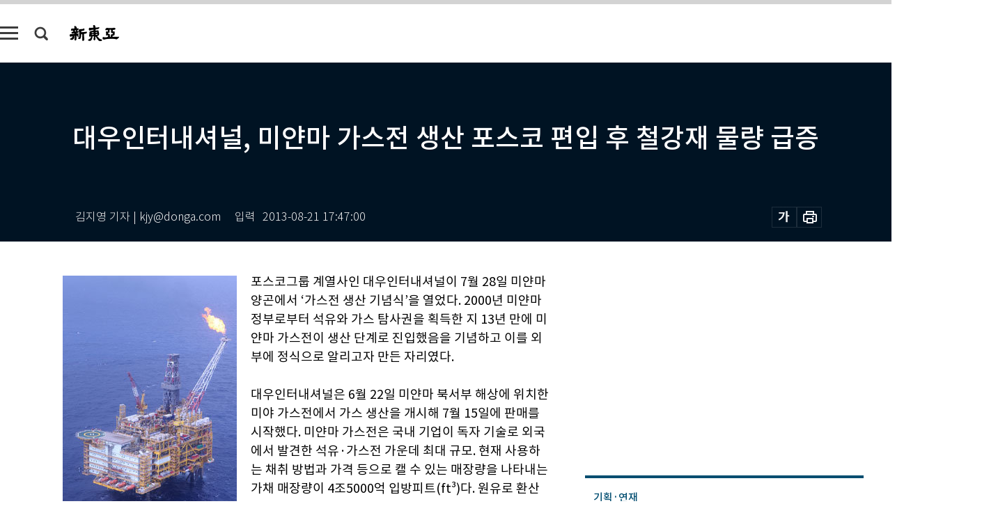

--- FILE ---
content_type: text/html; charset=UTF-8
request_url: https://shindonga.donga.com/economy/article/all/13/112327/1
body_size: 20916
content:
<!DOCTYPE html>
<html lang="ko">
<head>
<title>대우인터내셔널, 미얀마 가스전 생산 포스코 편입 후 철강재 물량 급증 ｜신동아</title>
<meta charset="utf-8" />
<meta http-equiv="X-UA-Compatible" content="IE=edge" />
<meta name='keywords' content='신동아, 동아일보, 동아닷컴, shindonga.donga.com'>
<meta name='description' content="">
<meta name='writer' content='신동아'>
<link rel="image_src" href="" />
<link rel='stylesheet' type='text/css' href='https://image.donga.com/magazine/shin_w/css/style_sub.css?t=20250410' />
<script data-ad-client='ca-pub-3925768217140661' async src='https://pagead2.googlesyndication.com/pagead/js/adsbygoogle.js'></script>
<!-- dable meta tag -->
<!-- 아이템 ID (필수): 아이템을 식별하기 위해 사용하시는 유일한 키를 입력해 주셔야 하며, 문자 혹은 숫자를 입력하실 수
있으며, 동일한 아이템의 경우, PC와 모바일에서 동일한 아이템 ID 값을 가져야 합니다. -->
<meta content="112327" property="dable:item_id">

<!-- 아이템 작성자(기자명) (필수) -->
<meta content="김지영 기자 | kjy@donga.com" property="dable:author">

<!-- 아이템 카테고리 -->
<meta content="경제" property="article:section"> <!-- 메인 카테고리 (필수) -->

<!-- 아이템 작성일(ISO 8601) (필수) -->
<meta content="2013-08-21T17:47:00+09:00" property="article:published_time"> <!-- 예(한국시간 오후 1:20) -->
<meta name='robots' content='max-image-preview:none'/>
<meta property="og:title" content="" />

<meta property="og:type" content="article" />
<meta property="og:site_name" content="신동아" />
<meta property="og:description" content="" />
<meta property="og:pubdate" content="" />
<meta property='og:url' content='https://shindonga.donga.com/economy/article/all/13/112327/1'><meta name='twitter:url' content='https://shindonga.donga.com/economy/article/all/13/112327/1' />
<meta name="twitter:card" content="summary_large_image" />
<meta name="twitter:image:src" content="" />
<meta name="twitter:site" content="@dongamedia" />
<meta name="twitter:description" content="" />
<meta name="twitter:title" content="" />
<meta itemprop="name" content="">
<meta itemprop="description" content="">


<link rel='stylesheet' type='text/css' href='https://image.donga.com/magazine/shindonga_m/css/jquery-ui.css' />
<script type="text/javascript" src="https://image.donga.com/donga/js.v.1.0/jquery-latest.js"></script>
<script type='text/javascript' src='https://image.donga.com/donga/js.v.1.0/jquery-ui.js'></script>
<script type='text/javascript' src='https://image.donga.com/donga/js.v.1.0/jquery-cookie.js'></script>
<script type='text/javascript' src='https://image.donga.com/donga/js.v.1.0/donga.js'></script>
<script type="text/javascript" src="https://image.donga.com/donga/js.v.2.0/slick.js"></script>
<link rel="stylesheet" type="text/css" href="https://image.donga.com/donga/css.v.2.0/slick.css"/>
<script type='text/javascript' src="https://image.donga.com/magazine/shin_w/js/common.js?t=20260203"></script>
<script language="javascript" type="text/javascript">
function openWindow(url, name, width, height)
{
    window.open(url, name, "width="+width+", height="+height+", scrollbars=yes, resizable=yes");
    return false;
}
</script>
<script async src="https://securepubads.g.doubleclick.net/tag/js/gpt.js"></script>
<script>
  window.googletag = window.googletag || {cmd: []};
  googletag.cmd.push(function() {
    googletag.defineSlot('/106061858/donga_magazine/pc_magazine_300250', [300, 250], 'div-gpt-ad-1697095737422-0').addService(googletag.pubads());
    googletag.defineSlot('/106061858/donga_magazine/pc_magazine_120600', [120, 600], 'div-gpt-ad-1697098371287-0').addService(googletag.pubads());
    googletag.defineSlot('/106061858/pc_magazine_970250_1', [970, 250], 'div-gpt-ad-1697096865331-0').addService(googletag.pubads());
    googletag.defineSlot('/106061858/donga_magazine/pc_magazine_970250_2', [970, 250], 'div-gpt-ad-1697099813812-0').addService(googletag.pubads());
    googletag.pubads().enableSingleRequest();
    googletag.pubads().collapseEmptyDivs();
    googletag.enableServices();
  });
</script>

<script type="text/javascript" src="https://image.donga.com/donga/js.v.1.0/GAbuilder.js?t=20240911"></script>
<script type="text/javascript">
gabuilder = new GAbuilder('GTM-NGJQBJ8') ;
let pageviewObj = {
    'up_login_status' : 'N',
        'ep_contentdata_content_id' : '13.112327' ,
        'ep_contentdata_content_title' : '대우인터내셔널, 미얀마 가스전 생산 포스코 편입 후 철강재 물량 급증 ' ,
        'ep_contentdata_delivered_date' : '2013-08-21 17:47:00' ,
        'ep_contentdata_content_category_1depth' : '경제' ,
        'ep_contentdata_content_category_2depth' : '-' ,
        'ep_contentdata_content_type' : '-' ,
        'ep_contentdata_content_tags' : '-' ,
        'ep_contentdata_author_name' : '-' ,
        'ep_contentdata_content_source' : '' ,
        'ep_contentdata_content_multimedia' : '-' ,
        'ep_contentdata_content_characters' : '0' ,
        'ep_contentdata_content_loginwall' : 'N' ,
        'ep_contentdata_content_series' : '-' ,
        'ep_contentdata_content_issue' : '-' ,
        'ep_contentdata_author_dept' : '-'
}
gabuilder.GAScreen(pageviewObj);
</script>
</head>
<body>
    
<!-- Google Tag Manager (noscript) -->
<noscript><iframe src='https://www.googletagmanager.com/ns.html?id=GTM-NGJQBJ8' height='0' width='0' style='display:none;visibility:hidden'></iframe></noscript>
<!-- End Google Tag Manager (noscript) -->
        <div id="wrap" class="sub_page">
        <div id="header" class="header view_page">
            <div class="progress_area">
                <div class="progress_bar"></div>
            </div>
            <div class="header_inner">
                <div class="util_box left_box">
                <button class="icon_comm btn_full_menu" type="button"></button>
<button class="icon_comm btn_search" type="button"></button>
<div class="search_box">
    <form action="https://shindonga.donga.com/search" method="get">
        <div class="search_bar">
            <input type="text" name="query" id="query" class="top_search" placeholder="검색어를 입력하세요.">
            <button class="icon_comm btn_search" type="submit"></button>
        </div>
    </form>
    <div id="latest_cont" class="latest_cont">
        <div class="list_cont" id="search_saved">
            <span class="tit">최근검색어</span>
            <p class='no_search'>최근 검색어<br /> 내역이 없습니다.</p>
        </div>
        <div id="fun_cont" class="fun_cont">
            <span class='btn_save'>검색어 저장 <button type='button' class='save' data-save='Y'>끄기</button></span>
            <button type="button" class="btn_close icon_com01 close">닫기</button>
        </div>
    </div>
</div>
            <script>
            $('#fun_cont .save').on('click', function () {
                if ( $(this).data('save') == "N" )
                {
                    $(this).data('save', 'Y') ;
                    $(this).html('끄기');
                    $.cookie('SHINDONGAsearchWordSave', 'Y', { expires: 365, path: '/', domain: 'donga.com' });
                    $("#latest_cont p").remove() ;
                    $("#latest_cont ul").show() ;

                    let eventObj = {};
                    eventObj = {
                        event_name : 'search_event',
                        ep_button_name : '검색어 저장 켜기',
                        ep_button_area : '헤더',
                        ep_button_category : '공통'
                    }
                    gabuilder.GAEventOBJ(eventObj) ;
                }
                else
                {
                    $(this).data('save', 'N') ;
                    $(this).html('켜기');
                    $.cookie('SHINDONGAsearchWordSave', 'N', { expires: 365, path: '/', domain: 'donga.com' });
                    $("#latest_cont ul").hide() ;
                    $("#latest_cont .list_cont .no_search").remove() ;
                    $("#latest_cont .list_cont").append("<p class='no_search'>검색어 저장 기능을<br /> 확인해주세요.</p>") ;

                    let eventObj = {};
                    eventObj = {
                        event_name : 'search_event',
                        ep_button_name : '검색어 저장 끄기',
                        ep_button_area : '헤더',
                        ep_button_category : '공통'
                    }
                    gabuilder.GAEventOBJ(eventObj) ;
                }
                return false;
            });
            $('#latest_cont .btn_del').on('click', function () {
                var word = $(this).data('word') ;
                setCookieSearch(word) ;
                $(this).parent().remove() ;
                return false;
            });
            function setCookieSearch(word)
            {
                $.ajax({
                    type: "GET",
                    url: "https://shindonga.donga.com/search?mode=remove&query=" + word ,
                    dataType: "html",
                    success: function (result) {
                    }
                });
            }
            $('#top_search_form .search_inp #query').on('keyup',function(){
                var query = $(this).val();

                if( query.length >= 1 )
                {
                    if( query.length > 100 )
                    {
                        alert("검색어는 최대 100자까지만 입력가능합니다.");
                        $(this).val(query.substring(0, 100));
                    }
                }
            });

            </script>

                </div>
                <h2 class="top_logo">
<a href="https://shindonga.donga.com">
    <img src="https://image.donga.com/magazine/shin_w/images/common/top_logo.png" alt="신동아">
</a>
</h2>
<div id="gnb" class="gnb ">
    <ul class="gnb_menu">
        <li><a href="https://shindonga.donga.com/politics">정치</a></li>
        <li><a href="https://shindonga.donga.com/economy">경제</a></li>
        <li><a href="https://shindonga.donga.com/society">사회</a></li>
        <li><a href="https://shindonga.donga.com/inter">국제</a></li>
        <li><a href="https://shindonga.donga.com/culture">문화&amp;라이프</a></li>
        <li><a href="https://shindonga.donga.com/science">정보과학</a></li>
        <li><a href="https://shindonga.donga.com/sports">스포츠</a></li>
        <li><a href="https://shindonga.donga.com/people">피플</a></li>
        <li><a href="https://shindonga.donga.com/column">칼럼</a></li>
    </ul>
</div>
                <div class="scroll_title">
                    <h2 class="current_title">대우인터내셔널, 미얀마 가스전 생산 포스코 편입 후 철강재 물량 급증 </h2>
                    <button class='btn_editnum'>2013년 <span class='month'>9</span>월호</button>
                </div>
                <div class="util_box right_box">
                    <button type="button" class="btn_share"></button>
                    <button type="button" class="btn_reply reply_yes">
                        <span class="replyCnt"></span>
                    </button>
                    <div class='login_wrap '>
    <button class='btn_login'><a href='https://secure.donga.com/membership/login.php?gourl=https%3A%2F%2Fshindonga.donga.com%2Feconomy%2Farticle%2Fall%2F13%2F112327%2F1' data-event_name="click_event" data-ep_button_name="로그인" data-ep_button_area="헤더" data-ep_button_category="공통" class='btn_login_gtm'>로그인</a></button>
    <div class='login_list_wrap'>
        <h2 class='user_name'><a href='https://secure.donga.com/membership/info.php'><span class='name'></span> 님</a></h2>
        <h3 class='menu_title'>내 콘텐츠</h3>
        <ul class='login_list'>
            <li>
                <a href='https://shindonga.donga.com/Reporter?m=my'>내 구독 기자</a>
                <a href='https://shindonga.donga.com/Series?m=my'>내 구독 연재</a>
            </li>
        </ul>
        <a href='https://secure.donga.com/membership/logout.php?gourl=https%3A%2F%2Fshindonga.donga.com%2Feconomy%2Farticle%2Fall%2F13%2F112327%2F1' class='logout'>로그아웃</a>
    </div>
</div>
                </div>
                <div id="shareLayer" class="share_layer">
                    <span class="title">공유하기</span>
                    <ul class="share_list"></ul>
                    <span class="icon_comm btn_close">닫기</span>
                </div>
            </div>
            <div class="full_menu_wrap">
    <div class="inner">
        <script src = 'https://dimg.donga.com/carriage/SHINDONGA/cron/shindonga_poster/shindonga_poster.0.js?t=20260203'></script>
        <div class="menu_box">
            <ul class="menu_list gnb_list">
                <li><a href="https://shindonga.donga.com/politics">정치</a></li>
                <li><a href="https://shindonga.donga.com/economy">경제</a></li>
                <li><a href="https://shindonga.donga.com/society">사회</a></li>
                <li><a href="https://shindonga.donga.com/inter">국제</a></li>
                <li><a href="https://shindonga.donga.com/culture">문화&amp;라이프</a></li>
                <li><a href="https://shindonga.donga.com/science">정보과학</a></li>
                <li><a href="https://shindonga.donga.com/sports">스포츠</a></li>
                <li><a href="https://shindonga.donga.com/people">피플</a></li>
                <li><a href="https://shindonga.donga.com/column">칼럼</a></li>
                <li><a href="https://shindonga.donga.com/List">전체기사</a></li>
            </ul>
            <ul class="menu_list etc_list">
                <li><a href="https://shindonga.donga.com/Series">연재</a></li>
                <li><a href="https://pf.kakao.com/_ExlPxixj" target='_blank'>기사제보</a></li>
                <li><a href="https://shindonga.donga.com/Library?c=new">최신호 목차</a></li>
                <li><a href="https://web.donga.com/order/magazine/subscription.php" target="_blank">구독신청</a></li>
                <li><a href="https://shindonga.donga.com/Library">라이브러리</a></li>
                <li><a href="https://shindonga.donga.com/Docs?m=ad">광고안내</a></li>
                <li><a href="https://shindonga.donga.com/Reporter">기자페이지</a></li>
            </ul>
        </div>
    </div>
</div>
        </div>
    
            <div class="editart_list_wrap">
            <div class="editart_list">
                <div class="title_cont">
                    <h3 class='title'>2013년 <span class='month_num'>9</span>월호</h3>
                    <button class="btn_all"><a href="https://shindonga.donga.com/Library?c=648">전체목차보기</a></button>
                    <button class="btn_close"></button>
                </div>
                <ul class="tab_box">
                    <li>
                        <button class="btn_tab">정치</button>
                    </li>
                    <li>
                        <button class="btn_tab on">경제</button>
                    </li>
                    <li>
                        <button class="btn_tab">사회</button>
                    </li>
                    <li>
                        <button class="btn_tab">국제</button>
                    </li>
                    <li>
                        <button class="btn_tab">문화&amp;라이프</button>
                    </li>
                    <li>
                        <button class="btn_tab">정보과학</button>
                    </li>
                    <li>
                        <button class="btn_tab">스포츠</button>
                    </li>
                    <li>
                        <button class="btn_tab">피플</button>
                    </li>
                    <li>
                        <button class="btn_tab">칼럼</button>
                    </li>
                </ul>
                <ul class="tab_contents">
                    <li class="list_item">
                        <ul class="contents_list">
                        <li><a href='https://shindonga.donga.com/politics/article/01/13/112350/1'>홍경식 민정수석, 1987년 대선 개입한 안기부 특보팀 근무</a></li><li><a href='https://shindonga.donga.com/politics/article/01/13/112348/1'>“3자 회담도 안 받는 건 청와대의 정치 실종”</a></li><li><a href='https://shindonga.donga.com/politics/article/01/13/112345/1'>“대화록 원본 실종, 국정원 댓글 못지않은 국기문란” </a></li><li><a href='https://shindonga.donga.com/politics/article/01/13/112337/1'>“북한 체제 미몽에 빠진 분이 나를 변호하다니…” (北 국가안전보위부 출신 여간첩 L씨)</a></li><li><a href='https://shindonga.donga.com/politics/article/01/13/112335/1'>1990년 여름, 빈(Wien) 호텔에 나타난 백발 老신사의 정체는?</a></li><li><a href='https://shindonga.donga.com/politics/article/01/13/112319/1'>“우리 인격도 존중해달라 정말 유쾌하지 않다” (좌장 김용환)</a></li><li><a href='https://shindonga.donga.com/politics/article/01/13/112303/1'>“우리는 세상과 싸울 힘도 의지도 없다”</a></li><li><a href='https://shindonga.donga.com/politics/article/01/13/112302/1'>“부처 이견 조정 못하고 정책 혼선만 일으켜”</a></li><li><a href='https://shindonga.donga.com/politics/article/01/13/112301/1'>“朴, 냉전 종식한 ‘레이건의 길’ 가고 있다”</a></li>
                        </ul>
                    </li>
                    <li class="list_item on">
                        <ul class="contents_list">
                        <li><a href='https://shindonga.donga.com/economy/article/03/13/112344/1'>축구장 3개 넓이…110만t, 2조 원 농산물 ‘안성맞춤’ 공급</a></li><li><a href='https://shindonga.donga.com/economy/article/03/13/112342/1'>전문건설사 도산 부르는 ‘돈맥경화’ 3대 주범</a></li><li><a href='https://shindonga.donga.com/economy/article/03/13/112341/1'>‘원전 브로커’ 오희택, 여권 실세 끌어들여 KT&G와 컨설팅 계약</a></li><li><a href='https://shindonga.donga.com/economy/article/03/13/112340/1'>유니버설스튜디오 프로젝트 삽 한 번  못 뜨고 무산 위기</a></li><li><a href='https://shindonga.donga.com/economy/article/03/13/112338/1'>성장잠재력 회복 최후 카드 후진 정치문화에 좌초할라</a></li><li><a href='https://shindonga.donga.com/economy/article/03/13/112329/1'>효성家 차남 지분 기부 놓고 법적 공방  </a></li><li><a href='https://shindonga.donga.com/economy/article/03/13/112327/1'>대우인터내셔널, 미얀마 가스전 생산 포스코 편입 후 철강재 물량 급증 </a></li><li><a href='https://shindonga.donga.com/economy/article/03/13/112325/1'>CJ는 왜 시계로 로비를 했을까?</a></li><li><a href='https://shindonga.donga.com/economy/article/03/13/112311/1'>‘윈윈’ 넘어 ‘윈<sup>6</sup>’으로…자본주의 체질 바꾸기 실험</a></li><li><a href='https://shindonga.donga.com/economy/article/03/13/112310/1'>美 연준 맞서 ‘마이 웨이’ 빈사의 EU 살리기 올인</a></li><li><a href='https://shindonga.donga.com/economy/article/03/13/112305/1'>어른 된 ‘소황제’ 알아야 중국인 지갑 열 수 있다</a></li>
                        </ul>
                    </li>
                    <li class="list_item">
                        <ul class="contents_list">
                        <li><a href='https://shindonga.donga.com/society/article/02/13/112371/1'>‘뉴타운 쓰나미’ 쓸고 간 자리엔…</a></li><li><a href='https://shindonga.donga.com/society/article/02/13/112361/1'>몸만 보지 말고 끼도  보세요!</a></li><li><a href='https://shindonga.donga.com/society/article/02/13/112347/1'>평균임금, 통상임금, 총액임금 </a></li><li><a href='https://shindonga.donga.com/society/article/02/13/112343/1'>차영은 진실을 알고 있다  </a></li><li><a href='https://shindonga.donga.com/society/article/02/13/112339/1'>정부 지원 한국노총 비난하면서 ‘박원순 서울시’ 지원금 15억 받기로</a></li><li><a href='https://shindonga.donga.com/society/article/02/13/112336/1'>삼성에서 왔다 삼성으로 간 국세청 전산 책임자</a></li><li><a href='https://shindonga.donga.com/society/article/02/13/112333/1'>“기업지배구조 개선” “투기자본 경영간섭 우려”</a></li><li><a href='https://shindonga.donga.com/society/article/02/13/112331/1'>부패척결 의지 담았으나 ‘입법 과잉’ 부작용 여지</a></li><li><a href='https://shindonga.donga.com/society/article/02/13/112330/1'>‘민족사 암기과목’ 되면 독약 ‘세계 속 한국’ 시민교육 절실</a></li><li><a href='https://shindonga.donga.com/society/article/02/13/112326/1'>불붙은 사용후핵연료 공론화 제2의 ‘부안 사태’ 피할수 있나</a></li><li><a href='https://shindonga.donga.com/society/article/02/13/112322/1'>불륜 장소와 시간 몰라도 간통죄 성립할까? 外</a></li><li><a href='https://shindonga.donga.com/society/article/02/13/112321/1'>권태기가  찾아오면 분쟁을 일으켜라 </a></li><li><a href='https://shindonga.donga.com/society/article/02/13/112314/1'>개인은 개인이고 대중은 대중이다</a></li><li><a href='https://shindonga.donga.com/society/article/02/13/112313/1'>다신교 시대 종식 이슬람 新문명사 개막 상징</a></li><li><a href='https://shindonga.donga.com/society/article/02/13/112312/1'>‘디지털 로빈후드’ 가면 쓴 사이버 테러리스트</a></li><li><a href='https://shindonga.donga.com/society/article/02/13/112304/1'>“상습도박, 도박장 개설, 판돈 대여…” “종회의원 금권선거 특혜주고 고발 무마”</a></li>
                        </ul>
                    </li>
                    <li class="list_item">
                        <ul class="contents_list">
                        <li><a href='https://shindonga.donga.com/inter/article/04/13/112346/1'>車로 흥하고 車로 망한 자동차산업 메카</a></li>
                        </ul>
                    </li>
                    <li class="list_item">
                        <ul class="contents_list">
                        <li><a href='https://shindonga.donga.com/culture/article/05/13/112364/1'>五色, 바람이 분다 展</a></li><li><a href='https://shindonga.donga.com/culture/article/05/13/112363/1'>‘겨레꽃’의 우아한 ‘생얼’</a></li><li><a href='https://shindonga.donga.com/culture/article/05/13/112362/1'>Dancers Among Us</a></li><li><a href='https://shindonga.donga.com/culture/article/05/13/112360/1'>“취해 있어선 아무것도 못해요”</a></li><li><a href='https://shindonga.donga.com/culture/article/05/13/112359/1'>또 하루키 열풍… 출판계에 日流가 뜨는 이유</a></li><li><a href='https://shindonga.donga.com/culture/article/05/13/112356/1'>오래전, 나는 이 길을 간 적이 있다</a></li><li><a href='https://shindonga.donga.com/culture/article/05/13/112352/1'>댈러웨이 부인과 함께하는 런던 장면들</a></li><li><a href='https://shindonga.donga.com/culture/article/05/13/112349/1'>해리포터가 계급투쟁하는 ‘사회참여 판타지’ </a></li><li><a href='https://shindonga.donga.com/culture/article/05/13/112318/1'>전쟁의 심리학 外</a></li><li><a href='https://shindonga.donga.com/culture/article/05/13/112317/1'>로켓, 탱크, 핵무기, 레이저총…20세기 과학 발전 ‘상상력’ 원천</a></li><li><a href='https://shindonga.donga.com/culture/article/05/13/112316/1'>화증으로 인한 종기 후유증 인삼 든 경옥고 먹고 절명</a></li><li><a href='https://shindonga.donga.com/culture/article/05/13/112315/1'>초기 치료 시기 놓치면 노인층 생명 위협</a></li><li><a href='https://shindonga.donga.com/culture/article/05/13/112309/1'>연극 ‘욕망이라는 이름의 전차’ 外</a></li><li><a href='https://shindonga.donga.com/culture/article/05/13/112308/1'>단절의 땅에 귀 대면 들린다, 외로운 발소리가</a></li><li><a href='https://shindonga.donga.com/culture/article/05/13/112307/1'>어른이 되는 법</a></li><li><a href='https://shindonga.donga.com/culture/article/05/13/112306/1'>별 하나의 희망</a></li>
                        </ul>
                    </li>
                    <li class="list_item">
                        <ul class="contents_list">
                        <li><a href='https://shindonga.donga.com/science/article/22/13/112355/1'>女神 사랑한 영웅 쫓는 밤하늘의 자객</a></li><li><a href='https://shindonga.donga.com/science/article/22/13/112354/1'>‘죽은 자의 영혼’과 ‘우주 의식 저수지’ 사이</a></li>
                        </ul>
                    </li>
                    <li class="list_item">
                        <ul class="contents_list">
                        
                        </ul>
                    </li>
                    <li class="list_item">
                        <ul class="contents_list">
                        <li><a href='https://shindonga.donga.com/people/article/06/13/112370/1'>‘관점’ 화두 던진 베스트셀러 작가 박용후</a></li><li><a href='https://shindonga.donga.com/people/article/06/13/112369/1'>일본에서 한류 패션디자인展 한국패션디자인학회장 김혜경 </a></li><li><a href='https://shindonga.donga.com/people/article/06/13/112368/1'>IT 보안 만화책 출간 한양대 교수 김인성</a></li><li><a href='https://shindonga.donga.com/people/article/06/13/112367/1'>애니메이션 캐릭터 ‘라바’ 대박 예감 투바N 대표 김광용</a></li><li><a href='https://shindonga.donga.com/people/article/06/13/112366/1'>법제처 첫 여성 대변인 양미향</a></li><li><a href='https://shindonga.donga.com/people/article/06/13/112365/1'>채널A ‘신문이야기 돌직구쇼’ 패널 이철희</a></li><li><a href='https://shindonga.donga.com/people/article/06/13/112358/1'>“남자배우와 스캔들 나면 기분 좋아요” </a></li><li><a href='https://shindonga.donga.com/people/article/06/13/112357/1'>투자이론 접목 ‘신개념 야구’로 ‘재벌 야구’에 무한도전</a></li><li><a href='https://shindonga.donga.com/people/article/06/13/112353/1'>“나를 벼랑 끝에 내몰고 쓴다”</a></li><li><a href='https://shindonga.donga.com/people/article/06/13/112351/1'>“내가 지금 서른이면 당장 중국 가서 사업할 것”</a></li><li><a href='https://shindonga.donga.com/people/article/06/13/112334/1'>“지금 대한민국에 절실한 건 ‘새마을 DNA’”</a></li><li><a href='https://shindonga.donga.com/people/article/06/13/112332/1'>“소외된 이웃을 내 가족처럼…‘따뜻한 종교’ 되겠다”</a></li><li><a href='https://shindonga.donga.com/people/article/06/13/112328/1'>“DMZ평화공원은 국가 대사…소지역주의 매몰돼서야”</a></li><li><a href='https://shindonga.donga.com/people/article/06/13/112324/1'>“국가안보 관련된 일이면 직위 안 가리고 맡겠다”</a></li><li><a href='https://shindonga.donga.com/people/article/06/13/112323/1'>“북한 매체 완전 개방하고 AM 주파수로 北에 뉴스 쏴야”</a></li><li><a href='https://shindonga.donga.com/people/article/06/13/112320/1'>“월 1만3000원 더 내는 게 세금폭탄인가”<세제개편안 원안에 대해></a></li><li><a href='https://shindonga.donga.com/people/article/06/13/112300/1'>사랑에 빠진 아프로디테  김태희</a></li>
                        </ul>
                    </li>
                    <li class="list_item">
                        <ul class="contents_list">
                        
                        </ul>
                    </li>
                </ul>
            </div>
        </div>        <div id="contents">
            <div class="article_wrap">
                <div class="article_top">
                    <div class="inner">
                        <h3 class="sub_title"></h3>
                        <p class="title_text">대우인터내셔널, 미얀마 가스전 생산 포스코 편입 후 철강재 물량 급증 </p>
                        <p class="title_sub_text"></p>
                        <div class="top_below_box">
                            <li class='info_write'><h4 class='info_writer'><p class='name'>김지영 기자 | kjy@donga.com</p></h4><p class='info_time'>입력<span class='time'>2013-08-21 17:47:00</span></p></li>
                            <div class="util_box">
                                <button type="button" class="btn_util btn_font"></button>
                                <button type="button" class="btn_util btn_print"></button>
                                
                            </div>
                            <div id="fontLayer" class="font_layer">
                                <span class="title">글자크기 설정</span>
                                <span class="font_size">
                                    <button type="button" class="btn_font01">가</button>
                                    <button type="button" class="btn_font02">가</button>
                                    <button type="button" class="btn_font03 on">가</button>
                                    <button type="button" class="btn_font04">가</button>
                                </span>
                                <span class="icon_com01 btn_close">닫기</span>
                            </div>
                        </div>
                    </div>
                </div>
                <div class="article_contents">
                    <div class="inner">
                        <div class="content">
                            <div class="article_view">
                            
                            <div class='photo_left'><img src='https://dimg.donga.com/egc/CDB/SHINDONGA/Article/20/13/08/21/201308210500016_1.jpg' alt='대우인터내셔널, 미얀마 가스전 생산 포스코 편입 후 철강재 물량 급증 '></div>포스코그룹 계열사인 대우인터내셔널이 7월 28일 미얀마 양곤에서 ‘가스전 생산 기념식’을 열었다. 2000년 미얀마 정부로부터 석유와 가스 탐사권을 획득한 지 13년 만에 미얀마 가스전이 생산 단계로 진입했음을 기념하고 이를 외부에 정식으로 알리고자 만든 자리였다. <br><br>대우인터내셔널은 6월 22일 미얀마 북서부 해상에 위치한 미야 가스전에서 가스 생산을 개시해 7월 15일에 판매를 시작했다. 미얀마 가스전은 국내 기업이 독자 기술로 외국에서 발견한 석유·가스전 가운데 최대 규모. 현재 사용하는 채취 방법과 가격 등으로 캘 수 있는 매장량을 나타내는 가채 매장량이 4조5000억 입방피트(ft³)다. 원유로 환산하면 8억 배럴(bbl)에 달하고, 국내 천연가스 소비량의 3년치에 해당하는 양이다. 2010년 기준으로 국내 연간 천연가스 소비량은 약 1조5300억 입방피트(2010년 기준)에 달한다. 대우인터내셔널은 이곳 지분 중 51%를 갖고 있어 큰 수익이 예상된다.<br><br>미얀마 가스전의 사업구조는 크게 가스 생산(upstream), 생산한 가스를 운송하는 해상 운송(offshore midstream), 육상 운송(onshore midstream)으로 구분할 수 있다. 가스 생산과 해상 운송은 대우인터내셔널이 운영권자로서 사업을 주도한다. 육상 운송은 중국의 국영 석유회사인 중국석유천연가스집단공사(CNPC)가 대주주 임무를 맡고, 대우인터내셔널은 2대주주로 참여한다. <br><br>미얀마 가스전은 대우인터내셔널에 연간 3000억~4000억 원의 세전 이익을 가져다줄 것으로 추정된다. 대우인터내셔널 관계자는 “단계적으로 가스 생산량을 늘려 내년 하반기부터 하루 5억 입방피트의 가스를 중국석유공사에 향후 25~30년간 판매할 것”이라고 전했다. 증권가에서는 대우인터내셔널의 기업가치에 포함되는 가스전 가치가 5조 원에 달할 것으로 추정한다. <br><br>대우인터내셔널은 국내 최고의 종합상사로 평가받는다. 철강재, 기계, 플랜트, 금속·비철금속 등 산업의 기초 재료가 되는 중간재 제품의 수출입을 중개하면서 자동차부품 공장과 백화점을 운영 중이다. 최근에는 광물자원, 석유, 가스 등 자원개발에 투자 규모를 늘리는 등 새로운 성장 동력 발굴에 박차를 가하고 있다.   <br><br><script type='text/javascript' src='https://image.donga.com/dac/MAGAZINE/PC/magazine_common_view_middle_5para_01.js'></script><br><br>대우인터내셔널은 2000년 12월 (주)대우에서 떨어져 나오면서 무역 업무를 전담하는 법인으로 재출범했다. 외환위기 당시 대우그룹 부도로 어려움을 겪었지만 공격적 경영을 통해 글로벌 시장을 개척하며 무역사업에서 국내 최대 이익을 내는 회사로 거듭났다. 2010년 포스코그룹으로 편입된 이후엔 새로운 성장 기반을 닦고 있다. 과거 종합상사의 주된 수입원이 수출입 대행으로 얻은 수수료 수익이었다면 앞으로는 자기자본 투자가 수반된 투자수익이 큰 비중을 차지할 전망이다. <br><br><div class='photo_center'><img src='https://dimg.donga.com/egc/CDB/SHINDONGA/Article/20/13/08/21/201308210500016_2.jpg' alt='대우인터내셔널, 미얀마 가스전 생산 포스코 편입 후 철강재 물량 급증 '><p class='desc' style='width:650px;'>대우인터내셔널은 7월 28일 미얀마 양곤에서 정준양 포스코 회장(뒷줄 왼쪽에서 세 번째)을 비롯해 많은 내빈이 참석한 가운데 가스 생산 단계 진입을 알리는 기념식을 치렀다.</p></div><b>‘1조 원짜리 시너지’</b><br><br>포스코가 대우인터내셔널을 품는 과정은 녹록지 않았다. 2010년 5월 대우인터내셔널을 3조4000억 원에 인수(당시 지분 68.15%, 올해 8월 9일 현재는 60.3%)할 당시만 해도 ‘무리한 기업 인수합병(M＆A)’이라는 세간의 비판을 감수해야 했다. 하지만 정준양 포스코 회장은 “세계 1위 자리를 지키려면 원가경쟁력을 끌어올려야 한다. 자원 개발 노하우와 글로벌 네트워크를 가진 대우인터내셔널이 꼭 필요하다”며 밀어붙였다.<br><br>정 회장의 예상은 적중했다. 대우인터내셔널의 매출액은 포스코가 인수하기 직전인 2009년 11조1479억 원에서 지난해 17조5711억 원으로 57.6%나 급증했다. 해마다 20%에 가까운 매출 성장을 일궈낸 덕분이다. 글로벌 철강업계의 불황에도 대우인터내셔널은 지난해 영업이익 1519억 원과 순이익 2155억 원을 기록했다. <br><br>포스코도 ‘아우’ 덕을 봤다. 대우인터내셔널의 글로벌 네트워크와 마케팅에 힘입어 지난해 포스코의 수출 비중은 40%까지 치솟았다. 1968년 창립 이래 최고치다. 대우인터내셔널은 서아시아, 중동, 중남미 등 미개척 시장을 뚫었다. 포스코의 이 지역 수출 물량은 2010년 274만t에서 지난해 390만t으로 42.3%나 증가했다. 이 가운데 37%에 달하는 43만t을 대우인터내셔널이 팔아치웠다.<br><br>이뿐만 아니다. 대우인터내셔널은 지난해 10월 호주 나라브리 유연탄 광산의 상업생산도 맡았다. 이로써 연간 150만t의 유연탄을 안정적으로 확보했다. 지난해 6월부터는 마다가스카르 암바토비 광산에서 연간 3만t의 니켈도 생산 중이다. 이 같은 ‘찰떡궁합’으로 포스코와 대우인터내셔널 간에 발생하는 시너지 효과를 액수로 환산하면 1조1000억 원에 달한다는 평가가 나온다. 대우인터내셔널의 가스전 개발 경험은 앞으로 포스코플랜텍(가스전 생산플랫폼 모듈 제작), 포스코건설(발전소 건설), 포스코에너지(발전소 유지 및 운영), 포스코(에너지강재 판매) 등에도 긍정적인 영향을 미칠 것으로 보인다. <br><br><div class='photo_center'><img src='https://dimg.donga.com/egc/CDB/SHINDONGA/Article/20/13/08/21/201308210500016_3.jpg' alt='대우인터내셔널, 미얀마 가스전 생산 포스코 편입 후 철강재 물량 급증 '></div><b>재무건전성도 높아져</b> <br><br>7월 초 포스코플랜텍에 합병된 성진지오텍(2010년 5월 인수)도 철강제품의 새 시장을 창출하는 석유화학플랜트 전문기업으로서 포스코건설에 든든한 지원군이 됐다. 석탄플랜트 위주로 수주해오던 포스코건설이 석유화학플랜트, 오일샌드, 해양플랜트 등에 진출할 수 있는 길이 열렸기 때문이다. 대우인터내셔널과 성진지오텍은 지난해 5월 공동으로 2000만 달러 규모의 싱가포르 용선업체 해양플랜트 작업지원선을 수주했다. 최근엔 탄자니아 잔지바르 주정부에서 3000만 달러 규모의 여객수송선 건조 계약을 공동 수주했다. 대우인터내셔널의 해외 네트워크와 정보력에 성진지오텍의 기술력이 어우러져 일궈낸 성과다.<br><br>성진지오텍은 2008년 금융위기 당시 파생금융상품 키코(KIKO) 거래로 3000억 원의 손실을 입기도 했으나 지난해 흑자 전환에 성공했다. 매출액은 2009년 3801억 원에서 지난해 7083억 원으로 늘었고, 2009년 262억 원의 영업 손실을 기록했으나 지난해 66억 원의 영업이익을 냈다. 포스코플랜텍에 합병돼 엔지니어링과 기자재 제작 기술의 시너지 효과가 기대된다. 포스코 관계자는 “성진지오텍은 극한 지역에서도 견딜 수 있는 특수 용접기술과 자체 설계기술을 보유하고 있어 이미 쉘, 엑손모빌 등 메이저 오일사뿐만 아니라 국내 조선사 ‘빅3’도 모두 성진지오텍에서 플랜트 설비를 납품받고 있다”고 말했다.<br><br>포스코와 계열사 간 시너지 효과로 재무건전성도 높아졌다. 일각에선 포스코가 과도한 M＆A로 인해 현금성 자산이 7조 원대에서 2조 원대로 떨어졌다고 지적하지만, 이는 2010년 당시 대우인터내셔널과 대우조선해양을 인수하기 위해 자금을 축적한 측면이 크게 작용했다. 포스코가 최근 4년간 투자한 금액은 총 20조 원에 달하며 이 가운데 M＆A에 투자한 금액은 4조 원에 불과하다. 나머지 16조 원은 국내외 철강 사업에 투자했다. 따라서 과도한 M＆A로 재무건전성이 악화된 것은 아니며 정상 영업활동에 필요한 현금성 자산은 2조 원 수준이라는 것. 지난 2분기 포스코의 현금성 자산(현금 및 금융상품 + 기타 금융자산)은 연결기준으로 11조3530억 원이다. <br><br>더욱이 포스코는 대우인터내셔널 인수로 자원 개발에 날개를 달았다. 포스코 관계자는 “대우인터내셔널의 기업가치 가운데 미얀마 가스전이 차지하는 부분이 가장 크다”며 “중장기적으로는 포스코그룹과의 시너지 창출을 통해 매출 규모와 수익성을 크게 높일 수 있을 것”이라고 내다봤다.<br><br><br><br>
                            </div>
                            <div class="article_bottom">
                                <!-- 키워드 -->
                                
                                <!-- //키워드 -->
                                <!-- 관련 기획/연재 -->
                                
                                <!-- //관련 기획/연재 -->
                                
                                <!-- //댓글 -->
                                                    <div class="reply_wrap">
                        <div class="reply_box">
                            <link rel='stylesheet' type='text/css' href='https://image.donga.com/donga/css.v.2.0/donga_reply.css?t=20231017' />
                            <script type='text/javascript' src='https://image.donga.com/donga/js.v.4.0/spintop-comment.js?t=20231017'></script>
                            <a name='replyLayer'></a>
                            <div class="reply_top">
                                <span class="title">댓글</span>
                                <span class="txt"><em id='replyCnt' class='replyCnt'>0</em>개</span>
                            </div>
                            <div class='login_box'><a href='javascript:void(0);'  onclick="javascript:gabuilder.setMakeCookiePV('댓글', 'ga4Articleinfo', 'donga.com', 10, 'https://secure.donga.com/membership/login.php?gourl=https%3A%2F%2Fshindonga.donga.com%2Feconomy%2Farticle%2Fall%2F13%2F112327%2F1?comm'); return false;">의견을 남겨주세요.</a></div>
                            <div id='spinTopBestLayer' class='reply_con'></div>
                            <div class="more" style="display:block">
                                <a href="javascript:void(0);" class="btn_more" onclick="javascript:replyLayerPopup();" >
                                    <span class="txt_more">전체 댓글 <span class="replyCnt">0</span>개 보기</span>
                                    <span class="icon_com icon_more"></span>
                                </a>
                            </div>
                        </div>
                    </div>
                    <div id="replyLayerPopup">
                        <div class="reply_layer_con">
                            <div class="reply_box">
                                <a name='replyLayer'></a>
                                <div class="reply_top_wrap">
                                    <div class="reply_top">
                                        <span class="title">댓글</span>
                                        <span class="txt"><em class='replyCnt'>0</em>개</span>
                                    </div>
                                    <span class="layer_close" onclick="javascript:return replyPopupObj.hide();">닫기</span>
                                </div>
                                <div id="spinTopLayer"></div>
                            </div>
                            <div id="reply_gather"></div>
                        </div>
                    </div>

                            </div>
                        </div>
                        <!-- EAST -->
                        <div class="aside">
                            <div class="aside_top_ad">
                                <div class="tem_ad02"><!-- /106061858/donga_magazine/pc_magazine_300250 -->
<div id='div-gpt-ad-1697095737422-0' style='min-width: 300px; min-height: 250px;'>
  <script>
    googletag.cmd.push(function() { googletag.display('div-gpt-ad-1697095737422-0'); });
  </script>
</div></div>
                            </div>
                            <div class="aside_track prjct_srs">
                                <div class="aside_list_box prjct_srs">
                                    <ul class="aside_slide_list">
                                        <li class='list_item'><div class='title_cont'><h4 class='sub_title'>기획·연재</h4><h3 class='title'><a href='https://shindonga.donga.com/Series?c=990126' data-event_name="click_content_event" data-ep_button_name="이동수의 투시경" data-ep_button_area="기획·연재" data-ep_button_category="기사뷰">이동수의 투시경</a></h3><button type='button' class='btn_subscribe'  data-scrap='990126' data-scrap_type='series' data-scrap_name='이동수의 투시경' data-scrap_idx='/politics/article/all/13/5844550/1' >구독</button></div><div class='list_cont'><a href='https://shindonga.donga.com/politics/article/all/13/5844550/1' data-event_name="click_content_event" data-ep_button_name="조국, 국민의힘의 ‘찬스 메이커’ 될까" data-ep_button_area="기획·연재" data-ep_button_category="기사뷰">
                    <div class='thumb'><img src='https://dimg.donga.com/a/150/90/90/1/ugc/CDB/SHINDONGA/Article/68/c3/d5/4c/68c3d54c023aa0a0a0a.jpg' alt=''></div>
                    <div class='info'>
                    <p>조국, 국민의힘의 ‘찬스 메이커’ 될까</p>
                    </div>
                    </a><a href='https://shindonga.donga.com/politics/article/all/13/5785768/1' data-event_name="click_content_event" data-ep_button_name="정청래 택한 ‘당심’에 李 대통령 발목 잡힐 수 있다" data-ep_button_area="기획·연재" data-ep_button_category="기사뷰">
                    <div class='thumb'><img src='https://dimg.donga.com/a/150/90/90/1/ugc/CDB/SHINDONGA/Article/68/a4/25/c2/68a425c2191fa0a0a0a.jpg' alt=''></div>
                    <div class='info'>
                    <p>정청래 택한 ‘당심’에 李 대통령 발목 잡힐 수 있다</p>
                    </div>
                    </a><a href='https://shindonga.donga.com/politics/article/all/13/5628652/1' data-event_name="click_content_event" data-ep_button_name="‘대한민국 고점론’ 해소하는 후보가 2030 표 받는다" data-ep_button_area="기획·연재" data-ep_button_category="기사뷰">
                    <div class='thumb'><img src='https://dimg.donga.com/a/150/90/90/1/ugc/CDB/SHINDONGA/Article/68/36/b3/1d/6836b31d16bfa0a0a0a.png' alt=''></div>
                    <div class='info'>
                    <p>‘대한민국 고점론’ 해소하는 후보가 2030 표 받는다</p>
                    </div>
                    </a></div></li><li class='list_item'><div class='title_cont'><h4 class='sub_title'>기획·연재</h4><h3 class='title'><a href='https://shindonga.donga.com/Series?c=990361' data-event_name="click_content_event" data-ep_button_name="증권 인사이드" data-ep_button_area="기획·연재" data-ep_button_category="기사뷰">증권 인사이드</a></h3><button type='button' class='btn_subscribe'  data-scrap='990361' data-scrap_type='series' data-scrap_name='증권 인사이드' data-scrap_idx='/economy/article/all/13/5497735/1' >구독</button></div><div class='list_cont'><a href='https://shindonga.donga.com/economy/article/all/13/5497735/1' data-event_name="click_content_event" data-ep_button_name="한진家 막내아들 조정호가 세운 메리츠 제국의 성장사" data-ep_button_area="기획·연재" data-ep_button_category="기사뷰">
                    <div class='thumb'><img src='https://dimg.donga.com/a/150/90/90/1/ugc/CDB/SHINDONGA/Article/67/d3/dd/a4/67d3dda40e13d2738276.jpg' alt=''></div>
                    <div class='info'>
                    <p>한진家 막내아들 조정호가 세운 메리츠 제국의 성장사</p>
                    </div>
                    </a><a href='https://shindonga.donga.com/economy/article/all/13/5435068/1' data-event_name="click_content_event" data-ep_button_name="LG CNS 호된 신고식… 6개월 뒤 주가 반등한다?" data-ep_button_area="기획·연재" data-ep_button_category="기사뷰">
                    <div class='thumb'><img src='https://dimg.donga.com/a/150/90/90/1/ugc/CDB/SHINDONGA/Article/67/a4/54/ec/67a454ec0c04d2738276.jpg' alt=''></div>
                    <div class='info'>
                    <p>LG CNS 호된 신고식… 6개월 뒤 주가 반등한다?</p>
                    </div>
                    </a><a href='https://shindonga.donga.com/economy/article/all/13/5375671/1' data-event_name="click_content_event" data-ep_button_name="카카오페이증권, MTS 외면하다 적자 늪… 이젠 생존이 목표" data-ep_button_area="기획·연재" data-ep_button_category="기사뷰">
                    <div class='thumb'><img src='https://dimg.donga.com/a/150/90/90/1/ugc/CDB/SHINDONGA/Article/67/72/23/92/677223920b43d2738276.jpg' alt=''></div>
                    <div class='info'>
                    <p>카카오페이증권, MTS 외면하다 적자 늪… 이젠 생존이 목표</p>
                    </div>
                    </a></div></li><li class='list_item'><div class='title_cont'><h4 class='sub_title'>기획·연재</h4><h3 class='title'><a href='https://shindonga.donga.com/Series?c=990428' data-event_name="click_content_event" data-ep_button_name="조은아의 유로프리즘" data-ep_button_area="기획·연재" data-ep_button_category="기사뷰">조은아의 유로프리즘</a></h3><button type='button' class='btn_subscribe'  data-scrap='990428' data-scrap_type='series' data-scrap_name='조은아의 유로프리즘' data-scrap_idx='/inter/article/all/13/5644492/1' >구독</button></div><div class='list_cont'><a href='https://shindonga.donga.com/inter/article/all/13/5644492/1' data-event_name="click_content_event" data-ep_button_name="“와인보다 맥주! 위기의 프랑스…美 관세 공격에 타격" data-ep_button_area="기획·연재" data-ep_button_category="기사뷰">
                    <div class='thumb'><img src='https://dimg.donga.com/a/150/90/90/1/ugc/CDB/SHINDONGA/Article/68/41/64/d6/684164d61988a0a0a0a.png' alt=''></div>
                    <div class='info'>
                    <p>“와인보다 맥주! 위기의 프랑스…美 관세 공격에 타격</p>
                    </div>
                    </a><a href='https://shindonga.donga.com/inter/article/all/13/5497717/1' data-event_name="click_content_event" data-ep_button_name="獨 총선서 극우정당 2위…나치 이후 부는 우향우 바람" data-ep_button_area="기획·연재" data-ep_button_category="기사뷰">
                    <div class='thumb'><img src='https://dimg.donga.com/a/150/90/90/1/ugc/CDB/SHINDONGA/Article/67/d3/e4/57/67d3e4572704d2738276.jpg' alt=''></div>
                    <div class='info'>
                    <p>獨 총선서 극우정당 2위…나치 이후 부는 우향우 바람</p>
                    </div>
                    </a><a href='https://shindonga.donga.com/inter/article/all/13/5479210/1' data-event_name="click_content_event" data-ep_button_name="‘범죄 청정국’ 스웨덴이 ‘범죄 소굴’ 된 까닭" data-ep_button_area="기획·연재" data-ep_button_category="기사뷰">
                    <div class='thumb'><img src='https://dimg.donga.com/a/150/90/90/1/ugc/CDB/SHINDONGA/Article/67/c6/82/f3/67c682f326b7d2738276.jpg' alt=''></div>
                    <div class='info'>
                    <p>‘범죄 청정국’ 스웨덴이 ‘범죄 소굴’ 된 까닭</p>
                    </div>
                    </a></div></li><li class='list_item'><div class='title_cont'><h4 class='sub_title'>기획·연재</h4><h3 class='title'><a href='https://shindonga.donga.com/Series?c=990360' data-event_name="click_content_event" data-ep_button_name="재계 인사이드" data-ep_button_area="기획·연재" data-ep_button_category="기사뷰">재계 인사이드</a></h3><button type='button' class='btn_subscribe'  data-scrap='990360' data-scrap_type='series' data-scrap_name='재계 인사이드' data-scrap_idx='/economy/article/all/13/6024688/1' >구독</button></div><div class='list_cont'><a href='https://shindonga.donga.com/economy/article/all/13/6024688/1' data-event_name="click_content_event" data-ep_button_name="자사주 의무 소각? 상법 3차 개정, 코스피에 호재일까" data-ep_button_area="기획·연재" data-ep_button_category="기사뷰">
                    <div class='thumb'><img src='https://dimg.donga.com/a/150/90/90/1/ugc/CDB/SHINDONGA/Article/69/4a/41/35/694a4135099da0a0a0a.jpg' alt=''></div>
                    <div class='info'>
                    <p>자사주 의무 소각? 상법 3차 개정, 코스피에 호재일까</p>
                    </div>
                    </a><a href='https://shindonga.donga.com/economy/article/all/13/5954953/1' data-event_name="click_content_event" data-ep_button_name="‘파격 인사’로 새 질서 짜는 기업들" data-ep_button_area="기획·연재" data-ep_button_category="기사뷰">
                    <div class='thumb'><img src='https://dimg.donga.com/a/150/90/90/1/ugc/CDB/SHINDONGA/Article/69/13/d2/53/6913d253015ea0a0a0a.jpg' alt=''></div>
                    <div class='info'>
                    <p>‘파격 인사’로 새 질서 짜는 기업들</p>
                    </div>
                    </a><a href='https://shindonga.donga.com/economy/article/all/13/5841856/1' data-event_name="click_content_event" data-ep_button_name="“트리플 트러블”…기업 ‘엑소더스’ 시작되나" data-ep_button_area="기획·연재" data-ep_button_category="기사뷰">
                    <div class='thumb'><img src='https://dimg.donga.com/a/150/90/90/1/ugc/CDB/SHINDONGA/Article/68/c2/6e/1f/68c26e1f087ca0a0a0a.jpeg' alt=''></div>
                    <div class='info'>
                    <p>“트리플 트러블”…기업 ‘엑소더스’ 시작되나</p>
                    </div>
                    </a></div></li>
                                    </ul>
                                    <div class="dot_box"></div>
                                </div>
                            </div>

<script>
    $(document).ready(function () {
        let max_scroll = 0;
        function progressBarArticle(titleDiv, contentDiv, footerDiv, progressBarObj) {
            if (titleDiv.length > 0 && contentDiv.length > 0 && footerDiv.length > 0 && progressBarObj.length > 0) {
                let windowHeight = $(window).height();
                let titleDivHeight = titleDiv.outerHeight(true);
                let footerHeight = footerDiv.outerHeight(true);
                let targetDivTop = contentDiv.offset().top - titleDivHeight - $(window).scrollTop();
                let progress = 0;
                if (targetDivTop <= 0) {
                    let articleHeight = contentDiv.height() + titleDivHeight - footerHeight;
                    let targetDivBottom = targetDivTop + articleHeight;
                    if (targetDivBottom > 0) {
                        progress = (1 - (targetDivBottom / articleHeight)) * 100;
                    } else {
                        progress = 100;
                    }
                } else {
                    progress = 0;
                }
                progressBarObj.width(progress + '%');
                if (progress > max_scroll) {
                    max_scroll = progress
                    if (progress > 100) {
                        max_scroll = 100;
                    }
                }
            }
        }

        $(window).scroll(function () {
            progressBarArticle($('#contents .article_top'), $('.article_view'), $('.article_bottom'), $('.progress_bar'));
        });

        window.replyPopupObj = Popup($('#replyLayerPopup'), {
            vertical: 'top',     /* top, bottom, center */
            horizontal: 'right',  /* left, right, center */
            //effect: 'blind',  /* clip slide blind */
            //direction: 'right',   /* up, down, left, right */
            duration: 0.1
        });

        $('.btn_reply').on('click', function () {
            replyPopupObj.show();
        });

    })
</script>
<script>
    window.replyPopupObj = Popup( $( '#replyLayerPopup' ), {
    	vertical: 'top',     /* top, bottom, center */
    	horizontal: 'right',  /* left, right, center */
    	//effect: 'blind',  /* clip slide blind */
    	//direction: 'right',   /* up, down, left, right */
    	duration: 0.1
    });

    var spinTopParams = new Array();
    spinTopParams['length'] = '10' ;
    spinTopParams['show'] = '3';
    spinTopParams['anchor'] = '0';
    spinTopParams['site'] = 'shindonga.donga.com' ;
    spinTopParams['newsid'] = 'SHINDONGA.112327' ;
    spinTopParams['newsurl'] = 'https://shindonga.donga.com/economy/article/all/13/112327/1' ;
    spinTopParams['newstitle'] = '대우인터내셔널, 미얀마 가스전 생산 포스코 편입 후 철강재 물량 급증 ' ;
    spinTopParams['newsimage'] = '' ;

    _spinTopBest(spinTopParams, 1) ;
    _spinTop (spinTopParams, 1, 0 ) ;

    var show_comment = true;
    function replyLayerPopup( cSort )
    {

        if( show_comment )
        {
            // 에디터 PICK
            if ( cSort !== undefined && cSort == '3' )
            {
                spinTopListSort = 'pick' ;
            }
            _spinTop (spinTopParams, 1, 0 ) ;
            show_comment = false;
        }
        replyPopupObj.show();
    }

    function callCSset(key, val)
    {
        var targetUrl = "/HUB/common/cs.php?s="+key+"&u="+val ;
        $.ajax( {
            type: "GET",
            url: targetUrl,
            dataType: "html",
            success: function (result) {
            }
        });
    }

$(document).ready( function()
{
    _spinTopCount(spinTopParams);
    _spinTopNewsInfo(spinTopParams) ;
    

    $('.article_view').css({'font-size':'18px'});

    $('.btn_recommend').attr('onclick', '_spinTopLike(spinTopParams);');

    $('body').on('click', '#spinTopLayerCommentListMore', function(){
        _spinTopBest(spinTopParams, 1) ;
    });

    $('.btn_print').on('click', function(){
        window.open( 'https://shindonga.donga.com/Print?cid=112327',  'Print',  "width=720, height=700, scrollbars=yes, resizable=yes");
    });

    $('.btn_pdf').on('click', function(){
        window.open( 'https://web.donga.com/pdf/pdf_viewer.php?vcid=&prod=SHINDONGA',  'pdf_viewer',  "");
    });

    $('.btn_share').on('click',function(){
        snsShare();
    });

    $('.font_layer .font_size').find('button').on('click',function(){
        var fontArr = [14, 16, 18, 20];
        var fontIndex = $(this).index();//
        callCSset('pfs',  fontArr[fontIndex]) ;
    })
});

</script>
<script type='text/javascript' src='https://image.donga.com/js/kakao.link.js'></script>
<script type='text/javascript' src='https://image.donga.com/donga/js/kakao-latest.min.js'></script>
<script type='text/javascript' src='https://image.donga.com/donga/js.v.1.0/clipboard.min.js'></script>
<script>
    Kakao.init('74003f1ebb803306a161656f4cfe34c4');
    function snsShare()
    {
        var post = new Object() ;
        post.p0 = '대우인터내셔널, 미얀마 가스전 생산 포스코 편입 후 철강재 물량 급증  : 신동아';
        post.p1 = '포스코그룹 계열사인 대우인터내셔널이 7월 28일 미얀마 양곤에서 ‘가스전 생산 기념식’을 열었다. 2000년 미얀마 정부로부터 석유와 가스 탐사권을 획득한 지 13년 만에 미얀마 가스전이 생산 단계로 진입했음을 기념하고 이를 외부에…';
        post.p2 = 'http://dimg.donga.com/egc/CDB/SHINDONGA/Article/20/13/08/21/201308210500016_1.jpg';
        post.p3 = 'https://shindonga.donga.com/economy/article/all/13/112327/1';
        post.p4 = '13'
        post.p5 = '';
        post.p6 = 'PC';
        post.p7 = 'shindonga.donga.com';
        post.p8 = '0172456';  //0124378
        post.p9 = 0;
        post.gid = '112327';

        var targetUrl = "/HUB/common/snssharebox.php" ;

        $.ajax({
            type : 'POST' ,
            url : targetUrl ,
            data : post ,
            dataType : 'html' ,
            error : function(result) { alert('error') ; } ,
            success : function(result) {
                $('.share_list').html(result) ;
            }
        });

        return false;
    }

</script>
                        <div class="aside_track most_latest">
                            <div class="aside_list_box most_latest">
                                <div class="tab_cont">
                                    <script src = 'https://dimg.donga.com/carriage/SHINDONGA/cron/shindonga_bestclick1/shindonga_bestclick1.0.js?t='></script>
                                </div>
                                                 <div class="magazine_wrap">
                        <div class="title_cont">
                            <div class="title_box">
                                <span class="icon_mgz"></span>
                                <h4 class="title">매거진동아</h4>
                            </div>
                            <div class="btn_box">
                                <button type="button" class="btn_magazine">
                                    <a href="https://www.youtube.com/@donga-MagazineD" target="_blank">바로가기</a>
                                </button>
                                <button type="button" class="btn_subscribe"><a href="https://www.youtube.com/@donga-MagazineD?sub_confirmation=1" target="_blank">구독</a></button>
                            </div>
                        </div>
                        <ul class="aside_slide_list">
                            <li class='list_item'><div class='thumb'><a href='https://www.youtube.com/watch?v=lCmMP2V7ILg' target='_blank'><img src='https://i.ytimg.com/vi/lCmMP2V7ILg/mqdefault.jpg' alt='youtube'></a></div></li><li class='list_item'><div class='thumb'><a href='https://www.youtube.com/watch?v=Wrq59qEqeXM' target='_blank'><img src='https://i.ytimg.com/vi/Wrq59qEqeXM/mqdefault.jpg' alt='youtube'></a></div></li><li class='list_item'><div class='thumb'><a href='https://www.youtube.com/watch?v=H4hFPgUF10U' target='_blank'><img src='https://i.ytimg.com/vi/H4hFPgUF10U/mqdefault.jpg' alt='youtube'></a></div></li>
                        </ul>
                    </div>
                            </div>
                        </div>
                </div>
            </div>
        </div>
        <div class="text_wrap">
            <!-- /106061858/donga_magazine/pc_magazine_970250_2 -->
<div id='div-gpt-ad-1697099813812-0' style='min-width: 970px; min-height: 250px;'>
  <script>
    googletag.cmd.push(function() { googletag.display('div-gpt-ad-1697099813812-0'); });
  </script>
</div>
        </div>        <div class="below_wrap">
           <div class="editor_recom">
                <div class="title_cont">
                    <h3 class="title">에디터 추천기사</h3>
                </div>
                <ul class="editor_recom_list">
                    <li class='list_item'><a href='https://shindonga.donga.com/politics/article/all/13/6078199/1' data-event_name="click_event" data-ep_button_name="팬덤의 피를 끓게 해 ‘정의의 투사’ 만든 李" data-ep_button_area="톱기사" data-ep_button_category="메인"><div class='thumb'><img src='https://dimg.donga.com/a/570/380/95/1/ugc/CDB/SHINDONGA/Article/69/78/6f/2d/69786f2d0766a0a0a0a.jpg' alt='팬덤의 피를 끓게 해 ‘정의의 투사’ 만든 李'></div><div class='info'><h3 class='info_title'>팬덤의 피를 끓게 해 ‘정의의 투사’ 만든 李</h3><p class='info_phar'>[강준만의 회색지대] 이재명 ‘만독불침(萬毒不侵)’의 역사⑥</p><p class='info_writer'>강준만 전북대 명예교수</p></div></a></li><li class='list_item'><a href='https://shindonga.donga.com/inter/article/all/13/6078169/1' data-event_name="click_event" data-ep_button_name="[영상]“대혼돈 국제질서 속 한국의 생존 전략, ‘자강’ ‘동맹’ ‘연대’”" data-ep_button_area="톱기사" data-ep_button_category="메인"><div class='info'><span class='subtitle'>[NK구조대] 신각수 전 주일대사·니어(NEAR)재단 부이사장 </span><h3 class='info_title'>[영상]“대혼돈 국제질서 속 한국의 생존 전략, ‘자강’ ‘동맹’ ‘연대’”</h3><p class='info_phar'>2025년 1월, 도널드 트럼프 미국 대통령이 다시 백악관에 입성한 이후 국제사회는 지속적으로 요동치고 있다. 지난해 전 세계를 강타한 트럼프발 ‘관세전쟁’은 예고편이라 할 수 있다. 2026년 새해 벽두, 미국이 니콜라스 마두로 …</p><p class='info_writer'>구자홍 기자</p></div></a></li><li class='list_item'><a href='https://shindonga.donga.com/inter/article/all/13/6078172/1' data-event_name="click_event" data-ep_button_name="자유세계 수호자 美, 가장 위험한 포식자 될까" data-ep_button_area="톱기사" data-ep_button_category="메인"><div class='info'><span class='subtitle'>[특집 | 베네수엘라 마두로 축출이 남긴 것] </span><h3 class='info_title'>자유세계 수호자 美, 가장 위험한 포식자 될까</h3><p class='info_phar'>2025년 11월 도널드 트럼프 미국 행정부가 국가안보전략(NSS)을 발표한 직후부터 1823년 제임스 먼로 대통령이 선언한 미국의 대외정책 원칙인 ‘먼로 독트린(Monroe Doctrine)’에 빗대, ‘돈로(도널드+먼로) 독트린…</p><p class='info_writer'>송승종 대전대 특임교수·국제분쟁 전문가</p></div></a></li><li class='list_item'><a href='https://shindonga.donga.com/inter/article/all/13/6078211/1' data-event_name="click_event" data-ep_button_name="핵심 기술·시스템·설계…韓 참여하는 전략 구축부터" data-ep_button_area="톱기사" data-ep_button_category="메인" ><div class='thumb'><img src='https://dimg.donga.com/a/300/200/95/1/ugc/CDB/SHINDONGA/Article/69/78/70/1d/6978701d06d4a0a0a0a.jpg' alt='핵심 기술·시스템·설계…韓 참여하는 전략 구축부터'></div><div class='info'><span class='subtitle'>[정밀탐구 | 한국에 득인가 실인가…MASGA 실체] MASGA 핵심은 속도 아닌 방향! </span><h3 class='info_title'>핵심 기술·시스템·설계…韓 참여하는 전략 구축부터</h3><p class='info_phar'>2025년 12월 22일, 도널드 트럼프 미국 대통령은 해군력 강화를 목표로 한 대형 프로젝트를 발표했다. 이른바 ‘트럼프급(Trump Class)’ 대형 전함과 신형 호위함으로 구성된 ‘황금함대(Golden Fleet)’를 건조하겠다는 구상이다.   계획에 따르면 황금함대는 3만~4만t급 트럼프급 기함을 중심으로, 5000~6000t급 호위함과 무인함정으로 구성될 전망이다. 2028년까지 2척을 건조한 뒤 최단기간 10척을 확보하고, 최종 25척 규모까지 확대할 계획이다. 트럼프 미국 대통령이 사업 파트너로 한국의 한화를 직접 언급하며 ‘좋은 회사(Good Company)’라고 평가하자, 한화를 비롯해 HD현대중공업, 삼성중공업 등 국내 조선 3사는 물론 관련 하청·협력업체 전반에 기대감이 확산하고 있다. </p></div></a></li>
                </ul>
            </div>
            <div class="category_wrap">
                <div class="inner">
                    <div class='cate_news'><a href='https://shindonga.donga.com/politics'><h3 class='cate_title'>정치</h3></a><ul class='cate_list'><li class='list_item'><a href='https://shindonga.donga.com/politics/article/all/13/6083902/1' data-event_name="click_content_event" data-ep_button_name="계엄 선포한 尹, 몽테스키외 삼권 분립 언급 자격 있나 " data-ep_button_area="에디터 추천기사_정치" data-ep_button_category="기사뷰"><div class='thumb'><img src='https://dimg.donga.com/a/380/211/95/1/ugc/CDB/SHINDONGA/Article/69/7c/81/39/697c81392288a0a0a0a.jpg' alt='계엄 선포한 尹, 몽테스키외 삼권 분립 언급 자격 있나 '></div><div class='info'><h4 class='info_title'>계엄 선포한 尹, 몽테스키외 삼권 분립 언급 자격 있나 </h4><p class='info_writer'>노정태 경제사회연구원 전문위원</p></div></a></li></ul></div><div class='cate_news'><a href='https://shindonga.donga.com/economy'><h3 class='cate_title'>경제</h3></a><ul class='cate_list'><li class='list_item'><a href='https://shindonga.donga.com/economy/article/all/13/6084076/1' data-event_name="click_content_event" data-ep_button_name="0%대 지분율, 국적 논란 속 무대 오른 ‘롯데 황태자’" data-ep_button_area="에디터 추천기사_경제" data-ep_button_category="기사뷰"><div class='thumb'><img src='https://dimg.donga.com/a/380/211/95/1/ugc/CDB/SHINDONGA/Article/69/80/6e/73/69806e732494a0a0a0a.jpg' alt='0%대 지분율, 국적 논란 속 무대 오른 ‘롯데 황태자’'></div><div class='info'><h4 class='info_title'>0%대 지분율, 국적 논란 속 무대 오른 ‘롯데 황태자’</h4><p class='info_writer'>박세준 기자</p></div></a></li></ul></div><div class='cate_news'><a href='https://shindonga.donga.com/society'><h3 class='cate_title'>사회</h3></a><ul class='cate_list'><li class='list_item'><a href='https://shindonga.donga.com/society/article/all/13/6084082/1' data-event_name="click_content_event" data-ep_button_name="“절망 끝에서 새 생명 자랄 때마다 내가 살아 있음을 느낀다”" data-ep_button_area="에디터 추천기사_사회" data-ep_button_category="기사뷰"><div class='thumb'><img src='https://dimg.donga.com/a/380/211/95/1/ugc/CDB/SHINDONGA/Article/69/80/8e/18/69808e1815eba0a0a0a.jpg' alt='“절망 끝에서 새 생명 자랄 때마다 내가 살아 있음을 느낀다”'></div><div class='info'><h4 class='info_title'>“절망 끝에서 새 생명 자랄 때마다 내가 살아 있음을 느낀다”</h4><p class='info_writer'>김지영 기자</p></div></a></li></ul></div><div class='cate_news'><a href='https://shindonga.donga.com/culture'><h3 class='cate_title'>문화&라이프</h3></a><ul class='cate_list'><li class='list_item'><a href='https://shindonga.donga.com/culture/article/all/13/6084097/1' data-event_name="click_content_event" data-ep_button_name="“많이 걷고, 암기하는 습관이 뇌를 젊게 만든다”" data-ep_button_area="에디터 추천기사_문화&라이프" data-ep_button_category="기사뷰"><div class='thumb'><img src='https://dimg.donga.com/a/380/211/95/1/ugc/CDB/SHINDONGA/Article/69/7c/a2/44/697ca2440c6fa0a0a0a.jpg' alt='“많이 걷고, 암기하는 습관이 뇌를 젊게 만든다”'></div><div class='info'><h4 class='info_title'>“많이 걷고, 암기하는 습관이 뇌를 젊게 만든다”</h4><p class='info_writer'>김지영 기자</p></div></a></li></ul></div><div class='cate_news'><a href='https://shindonga.donga.com/inter'><h3 class='cate_title'>국제</h3></a><ul class='cate_list'><li class='list_item'><a href='https://shindonga.donga.com/inter/article/all/13/6084103/1' data-event_name="click_content_event" data-ep_button_name="日이 F-35 고칠 때, 韓은 군수지원함만 수리할지도" data-ep_button_area="에디터 추천기사_국제" data-ep_button_category="기사뷰"><div class='thumb'><img src='https://dimg.donga.com/a/380/211/95/1/ugc/CDB/SHINDONGA/Article/69/7c/a2/f7/697ca2f7230aa0a0a0a.jpg' alt='日이 F-35 고칠 때, 韓은 군수지원함만 수리할지도'></div><div class='info'><h4 class='info_title'>日이 F-35 고칠 때, 韓은 군수지원함만 수리할지도</h4><p class='info_writer'>주재우 경희대 교수</p></div></a></li></ul></div><div class='cate_news'><a href='https://shindonga.donga.com/people'><h3 class='cate_title'>피플</h3></a><ul class='cate_list'><li class='list_item'><a href='https://shindonga.donga.com/people/article/all/13/6017812/1' data-event_name="click_content_event" data-ep_button_name="“하나님의 진리와 사랑 실천하며 인류에게 행복 전하는 사명 다할 것”" data-ep_button_area="에디터 추천기사_피플" data-ep_button_category="기사뷰"><div class='thumb'><img src='https://dimg.donga.com/a/380/211/95/1/ugc/CDB/SHINDONGA/Article/69/44/b7/b0/6944b7b00defa0a0a0a.jpg' alt='“하나님의 진리와 사랑 실천하며 인류에게 행복 전하는 사명 다할 것”'></div><div class='info'><h4 class='info_title'>“하나님의 진리와 사랑 실천하며 인류에게 행복 전하는 사명 다할 것”</h4><p class='info_writer'>박세준 기자</p></div></a></li></ul></div>
                </div>
            </div>
        </div></div>
             <div class='right_wingad'>
                 <!-- /106061858/donga_magazine/pc_magazine_120600 -->
<div id='div-gpt-ad-1697098371287-0' style='min-width: 120px; min-height: 600px;'>
  <script>
    googletag.cmd.push(function() { googletag.display('div-gpt-ad-1697098371287-0'); });
  </script>
</div>
             </div>
         </div>

        <div id="footer" class="footer">
            <div class="full_menu_wrap">
                <div class="inner">
                    <script src = 'https://dimg.donga.com/carriage/SHINDONGA/cron/shindonga_poster/shindonga_poster.0.js?t=20260203'></script>
                    <div class="menu_box">
                        <ul class="menu_list gnb_list">
                            <li><a href="https://shindonga.donga.com/politics">정치</a></li>
                            <li><a href="https://shindonga.donga.com/economy">경제</a></li>
                            <li><a href="https://shindonga.donga.com/society">사회</a></li>
                            <li><a href="https://shindonga.donga.com/inter">국제</a></li>
                            <li><a href="https://shindonga.donga.com/culture">문화&amp;라이프</a></li>
                            <li><a href="https://shindonga.donga.com/science">정보과학</a></li>
                            <li><a href="https://shindonga.donga.com/sports">스포츠</a></li>
                            <li><a href="https://shindonga.donga.com/people">피플</a></li>
                            <li><a href="https://shindonga.donga.com/column">칼럼</a></li>
                            <li><a href="https://shindonga.donga.com/List">전체기사</a></li>
                        </ul>
                        <ul class="menu_list etc_list">
                            <li><a href="https://shindonga.donga.com/Series">연재</a></li>
                            <li><a href="https://pf.kakao.com/_ExlPxixj" target='_blank'>기사제보</a></li>
                            <li><a href="https://shindonga.donga.com/Library?c=new">최신호 목차</a></li>
                            <li><a href="https://web.donga.com/order/magazine/subscription.php">구독신청</a></li>
                            <li><a href="https://shindonga.donga.com/Library">라이브러리</a></li>
                            <li><a href="https://shindonga.donga.com/Docs?m=ad">광고안내</a></li>
                            <li><a href="https://shindonga.donga.com/Reporter">기자페이지</a></li>
                        </ul>
                    </div>
                </div>
            </div>
            <div class="bot_list_wrap">
                <div class="inner">
                    <h1 class="compony_name">동아닷컴</h1>
                    <ul class="bot_list">
                        <li>
                            <a href="https://www.donga.com/company" class="bot_menu">회사소개</a>
                            <a href="https://www.donga.com/company?m=adguide" class="bot_menu">광고 (인터넷, 전광판)</a>
                            <a href="https://www.donga.com/company?m=cooperation" class="bot_menu">제휴안내</a>
                            <a href="https://faq.donga.com/" class="bot_menu">고객센터</a>
                            <a href="https://secure.donga.com/membership/policy/service.php" class="bot_menu">이용약관</a>
                            <a href="https://secure.donga.com/membership/policy/privacy.php" class="bot_menu"><strong>개인정보처리방침</strong></a>
                            <a href="https://www.donga.com/news/Docs?p0=teenagers_doc" class="bot_menu">청소년보호정책(책임자: 구민회)</a>
                        </li>
                        <li>
                            <span class="bot_info">주소: 서울특별시 서대문구 충정로 29</span>
                            <span class="bot_info">Tel: 02-360-0400</span>
                            <span class="bot_info">등록번호: 서울아00741 </span>
                            <span class="bot_info">발행일자: 1996.06.18</span>
                            <span class="bot_info">등록일자: 2009.01.16 </span>
                            <span class="bot_info">발행·편집인: 신석호</span>
                        </li>
                        <li>
                            <p class="copy_right">Copyright by <span class="color">dongA.com</span> All rights reserved.</p>
                        </li>
                    </ul>
                </div>
            </div>
        </div>
    </div>
    <script>
    $(document).ready(function(){
        getMyscrap() ;
    });

    //구독버튼 클릭
    $(document).on('click', '.btn_subscribe[data-scrap][data-scrap_type][data-scrap_name]' , function(){
        var sid = $(this).data('scrap') ;
        var stype = $(this).data('scrap_type') ;
        var sname = $(this).data('scrap_name') ;
        if ( sid && stype && sname ) {
            var idx = $(this).data('scrap_idx') ;
            var position = $(this).data('scrap_position') ;
            var mode = 'toggle' ;
            if ( position == 'mypage' ) { mode = 'mypage_toggle' }
            scrap(mode, stype, sid, sname, position, idx) ;
        }
    });

    function scrap(m, stype='', sid='', sname='', position='', idx='')
    {
        var addmsg = "" ;
        var m_arr = m.split('_');
        if (m_arr.length > 1)
        {
            m = m_arr[1] ;
            addmsg = "<br>화면을 새로고침 해주세요" ;
        }

        $.ajax({
            type: "GET",
            url: "https://shindonga.donga.com/SHINDONGA/scrap?m=" + m + "&stype=" + stype + "&sid=" + sid + "&sname=" + sname + "&idx=" + idx,
            dataType: "html",
            success: function (result) {
                if (m == 'myinfo')
                {
                    $(".subscribe_tit").html(result);
                    $(".left_info .btn_more").show();
                }
                else if (m == 'myscrap')
                {
                    var scrapArr = result.split("|");
                    for (var i = 0; i < scrapArr.length; i++)
                    {
                        $('button.btn_subscribe[data-scrap= "' + scrapArr[i] + '"]').addClass('on');
                        $('button.btn_subscribe[data-scrap= "' + scrapArr[i] + '"]').text('구독중');
                    };
                }
                else
                {
                    var gtm_type = "" ;
                    if (stype == 'series') gtm_type = "연재" ;
                    else if (stype == 'reporter') gtm_type = "기자" ;

                    var gtm_sname = sname ;
                    var ga_sname = "" ;
                    if (stype == 'reporter')
                    {
                        var gtm_sidArr = sid.split("@");
                        gtm_sname = sname + '('+gtm_sidArr[0]+')' ;

                        ga_sname = sname + "(" + sid + ")" ;
                        sname = sname + " 기자" ;
                    }

                    if (result == 'NeedLogin')
                    {
                        var targetUrl = "https://secure.donga.com/membership/login.php?gourl=https%3A%2F%2Fshindonga.donga.com%2Feconomy%2Farticle%2Fall%2F13%2F112327%2F1" ;
                        location.href = targetUrl ;
                    }
                    else if (result == 'blockedkeyword' )
                    {
                        $("#subscribe_toast .txt").html("<span class='tit'>비속어나 금지어가 사용되었습니다</span>");
                        $(".subscribe_tit .subscribe_box > div").last().css( "display", "none" );
                    }
                    else
                    {
                        var my_gudokcnt = parseInt($('#my_gudokcnt').text()) ;

                        //tag
                        if (result == 'insert')
                        {
                            //$("#subscribe_toast .txt").html("<span class='tit'>"+sname+"</span> 구독이 <span class='application'>완료</span> 되었습니다" + addmsg);
                            //$(".article_wrap .top_below_box .btn_subscribe").html("구독중");
                            //$(".article_wrap .info_journalist .btn_subscribe").html("구독중");
                            //$('#btn_subscribe').addClass("on");
                            //$('#alarm_msg').addClass('close').hide();
                            $('.btn_subscribe[data-scrap= "' + sid + '"]').addClass('on');
                            $('.btn_subscribe[data-scrap= "' + sid + '"]').text('구독중');
                            //$('#my_gudokcnt').text(my_gudokcnt+1);
                            //if ( $('.count_subscribe[data-scrap= "' + sid + '"]').length > 0 )
                            //{
                                //var thisCnt = parseInt($('.count_subscribe[data-scrap= "' + sid + '"]').html()) ;
                                //$('.count_subscribe[data-scrap= "' + sid + '"]').html(thisCnt+1) ;
                            //}

                            //ga4
                            if ( gtm_sname != "" && gtm_type != "" )
                            {
                                let eventObj = {};
                                eventObj = {
                                    event_name : 'subscribe_event',
                                    ep_button_name : gtm_sname,
                                    ep_button_area : '구독하기',
                                    ep_button_category : '구독하기',
                                    ep_subscribe_type : gtm_type,
                                    ep_subscribe_name : gtm_sname
                                }
                                gabuilder.GAEventOBJ(eventObj) ;
                            }
                        }
                        else if (result == 'delete')
                        {
                            //$("#subscribe_toast .txt").html("<span class='tit'>"+sname+"</span> 구독이 <span class='application'>취소</span> 되었습니다");
                            //$(".article_wrap .top_below_box .btn_subscribe").html("구독");
                            //$(".article_wrap .info_journalist .btn_subscribe").html("구독");
                            //$('#btn_subscribe').removeClass("on");
                            //$('#my_gudokcnt').text(my_gudokcnt-1);
                            $('.btn_subscribe[data-scrap= "' + sid + '"]').removeClass('on');
                            $('.btn_subscribe[data-scrap= "' + sid + '"]').text('구독');
                            //if ( $('.count_subscribe[data-scrap= "' + sid + '"]').length > 0 )
                            //{
                                //var thisCnt = parseInt($('.count_subscribe[data-scrap= "' + sid + '"]').html()) ;
                                //$('.count_subscribe[data-scrap= "' + sid + '"]').html(thisCnt-1) ;
                            //}
                        }
                        else if (result == 'duplicate')
                        {
                            $("#subscribe_toast .txt").html("<span class='tit'>이미 저장 되었습니다</span>");
                            $(".subscribe_tit .subscribe_box > div").last().css( "display", "none" );
                        }
                        else if (result == 'found')
                        {
                            $('.btn_subscribe[data-scrap= "' + sid + '"]').addClass('on');
                        }
                        else if (result == 'full')
                        {
                            $("#subscribe_toast .txt").html("<span class='tit'>구독 수를 초과했습니다 <br> 삭제 후 구독 해주세요</span>");
                            $(".subscribe_tit .subscribe_box > div").last().css( "display", "none" );
                        }
                    }
                }
            }
        });

        return false;
    }

    function getMyscrap()
    {
        var login_check = "" ;

        if (login_check == true )
        {
            scrap('myscrap');
        }
        else if ( $('.logout em').length > 0 )
        {
            // pc 메인
            scrap('myscrap');
        }

        return false;
    }

    </script>

<script>
$(document).ready(function(){

    $('.btn_login_gtm').on('click', function(){
        let customObj = {};
        customObj = {
            ep_contentdata_content_title : '신동아'
        }
        var ep_sign_up_method = "신동아" ;
        gabuilder.setMakeCookiePV(ep_sign_up_method, 'ga4Articleinfo', 'donga.com', 10, 'https://secure.donga.com/membership/login.php?gourl=https://shindonga.donga.com/economy/article/all/13/112327/1', customObj, false) ;
    });
});
</script>
</body>

</html><script>var _GCD = '8'; </script><script src='https://dimg.donga.com/acecounter/acecounter_V70.20130719.js'></script><script>_PL(_rl);</script>

--- FILE ---
content_type: text/html; charset=UTF-8
request_url: https://spintop.donga.com/comment?jsoncallback=jQuery1112022570864908222776_1770064781617&m=best&l=10&p=1&p3=shindonga.donga.com&p4=SHINDONGA.112327&p6=https%3A%2F%2Fshindonga.donga.com%2Feconomy%2Farticle%2Fall%2F13%2F112327%2F1&p7=%EB%8C%80%EC%9A%B0%EC%9D%B8%ED%84%B0%EB%82%B4%EC%85%94%EB%84%90%2C+%EB%AF%B8%EC%96%80%EB%A7%88+%EA%B0%80%EC%8A%A4%EC%A0%84+%EC%83%9D%EC%82%B0+%ED%8F%AC%EC%8A%A4%EC%BD%94+%ED%8E%B8%EC%9E%85+%ED%9B%84+%EC%B2%A0%EA%B0%95%EC%9E%AC+%EB%AC%BC%EB%9F%89+%EA%B8%89%EC%A6%9D+&p8=&_=1770064781618
body_size: 225
content:
jQuery1112022570864908222776_1770064781617( '' ); 

--- FILE ---
content_type: text/html; charset=UTF-8
request_url: https://spintop.donga.com/comment?jsoncallback=jQuery1112022570864908222776_1770064781621&m=count&p3=shindonga.donga.com&p4=SHINDONGA.112327&_=1770064781622
body_size: 226
content:
jQuery1112022570864908222776_1770064781621( '0' ); 

--- FILE ---
content_type: text/html; charset=UTF-8
request_url: https://spintop.donga.com/comment?jsoncallback=jQuery1112022570864908222776_1770064781623&m=newsinfo&p3=shindonga.donga.com&p4=SHINDONGA.112327&_=1770064781624
body_size: 304
content:
jQuery1112022570864908222776_1770064781623( '{\"HEAD\":{\"STATUS\":\"none\",\"SITE\":\"shindonga.donga.com\",\"NEWSID\":\"SHINDONGA.112327\"}}' ); 

--- FILE ---
content_type: text/html; charset=utf-8
request_url: https://www.google.com/recaptcha/api2/aframe
body_size: 247
content:
<!DOCTYPE HTML><html><head><meta http-equiv="content-type" content="text/html; charset=UTF-8"></head><body><script nonce="aCdNt0UV1T8Roft9ehveqQ">/** Anti-fraud and anti-abuse applications only. See google.com/recaptcha */ try{var clients={'sodar':'https://pagead2.googlesyndication.com/pagead/sodar?'};window.addEventListener("message",function(a){try{if(a.source===window.parent){var b=JSON.parse(a.data);var c=clients[b['id']];if(c){var d=document.createElement('img');d.src=c+b['params']+'&rc='+(localStorage.getItem("rc::a")?sessionStorage.getItem("rc::b"):"");window.document.body.appendChild(d);sessionStorage.setItem("rc::e",parseInt(sessionStorage.getItem("rc::e")||0)+1);localStorage.setItem("rc::h",'1770064790520');}}}catch(b){}});window.parent.postMessage("_grecaptcha_ready", "*");}catch(b){}</script></body></html>

--- FILE ---
content_type: application/javascript
request_url: https://dimg.donga.com/carriage/SHINDONGA/cron/shindonga_bestclick1/shindonga_bestclick1.0.js?t=
body_size: 1570
content:
    document.write("<ul class='tab_box'>");
    document.write("<li class='btn_tab most on'>많이 본 기사</li>");
    document.write("<li class='btn_tab latest'>최신기사</li>");
    document.write("</ul>");
    document.write("<div class='tab_list'>");
    document.write("<ul class='list_item most on'><li><a href='https://shindonga.donga.com/economy/article/all/13/6084076/1' data-event_name='click_content_event' data-ep_button_name='0%대 지분율, 국적 논란 속 무대 오른 ‘롯데 황태자’' data-ep_button_area='많이 본 기사' data-ep_button_category='기사뷰'><span class='num'>1</span><p class='article_title'>0%대 지분율, 국적 논란 속 무대 오른 ‘롯데 황태자’</p></a></li><li><a href='https://shindonga.donga.com/inter/article/all/13/6084103/1' data-event_name='click_content_event' data-ep_button_name='日이 F-35 고칠 때, 韓은 군수지원함만 수리할지도' data-ep_button_area='많이 본 기사' data-ep_button_category='기사뷰'><span class='num'>2</span><p class='article_title'>日이 F-35 고칠 때, 韓은 군수지원함만 수리할지도</p></a></li><li><a href='https://shindonga.donga.com/culture/article/all/13/6084097/1' data-event_name='click_content_event' data-ep_button_name='“많이 걷고, 암기하는 습관이 뇌를 젊게 만든다”' data-ep_button_area='많이 본 기사' data-ep_button_category='기사뷰'><span class='num'>3</span><p class='article_title'>“많이 걷고, 암기하는 습관이 뇌를 젊게 만든다”</p></a></li><li><a href='https://shindonga.donga.com/culture/article/all/13/6081466/1' data-event_name='click_content_event' data-ep_button_name='[영상] 김다현 “언제나 내 편인 ‘얼씨구다현’과 함께 붉은 말처럼 달리렵니다”' data-ep_button_area='많이 본 기사' data-ep_button_category='기사뷰'><span class='num'>4</span><p class='article_title'>[영상] 김다현 “언제나 내 편인 ‘얼씨구다현’과 함께 붉은 말처럼 달리렵니다”</p></a></li><li><a href='https://shindonga.donga.com/society/article/all/13/6084082/1' data-event_name='click_content_event' data-ep_button_name='“절망 끝에서 새 생명 자랄 때마다 내가 살아 있음을 느낀다”' data-ep_button_area='많이 본 기사' data-ep_button_category='기사뷰'><span class='num'>5</span><p class='article_title'>“절망 끝에서 새 생명 자랄 때마다 내가 살아 있음을 느낀다”</p></a></li><li><a href='https://shindonga.donga.com/politics/article/all/13/6070753/1' data-event_name='click_content_event' data-ep_button_name='국정 지지율 & 투표율, 50%냐 60%냐가 선거 가른다' data-ep_button_area='많이 본 기사' data-ep_button_category='기사뷰'><span class='num'>6</span><p class='article_title'>국정 지지율 & 투표율, 50%냐 60%냐가 선거 가른다</p></a></li><li><a href='https://shindonga.donga.com/culture/article/all/13/6001252/1' data-event_name='click_content_event' data-ep_button_name='“걷기, 읽기, 비우기만 잘해도 몸과 마음 모두 젊어집니다!”' data-ep_button_area='많이 본 기사' data-ep_button_category='기사뷰'><span class='num'>7</span><p class='article_title'>“걷기, 읽기, 비우기만 잘해도 몸과 마음 모두 젊어집니다!”</p></a></li><li><a href='https://shindonga.donga.com/politics/article/all/13/6083902/1' data-event_name='click_content_event' data-ep_button_name='계엄 선포한 尹, 몽테스키외 삼권 분립 언급 자격 있나 ' data-ep_button_area='많이 본 기사' data-ep_button_category='기사뷰'><span class='num'>8</span><p class='article_title'>계엄 선포한 尹, 몽테스키외 삼권 분립 언급 자격 있나 </p></a></li><li><a href='https://shindonga.donga.com/economy/article/all/13/6005428/1' data-event_name='click_content_event' data-ep_button_name='ISA·연금저축·IRP·퇴직연금, 결정적 차이와 활용법' data-ep_button_area='많이 본 기사' data-ep_button_category='기사뷰'><span class='num'>9</span><p class='article_title'>ISA·연금저축·IRP·퇴직연금, 결정적 차이와 활용법</p></a></li><li><a href='https://shindonga.donga.com/politics/article/all/13/6078199/1' data-event_name='click_content_event' data-ep_button_name='팬덤의 피를 끓게 해 ‘정의의 투사’ 만든 李' data-ep_button_area='많이 본 기사' data-ep_button_category='기사뷰'><span class='num'>10</span><p class='article_title'>팬덤의 피를 끓게 해 ‘정의의 투사’ 만든 李</p></a></li></ul>");
    document.write("<ul class='list_item latest'><li><a href='https://shindonga.donga.com/inter/article/all/13/6084103/1' data-event_name='click_content_event' data-ep_button_name='日이 F-35 고칠 때, 韓은 군수지원함만 수리할지도' data-ep_button_area='최신기사' data-ep_button_category='기사뷰'><div class='thumb'><img src='https://dimg.donga.com/ugc/CDB/SHINDONGA/Article/69/7c/a2/f7/697ca2f7230aa0a0a0a.jpg' alt='日이 F-35 고칠 때, 韓은 군수지원함만 수리할지도'></div><p class='article_title'>日이 F-35 고칠 때, 韓은 군수지원함만 수리할지도</p></a></li><li><a href='https://shindonga.donga.com/economy/article/all/13/6084076/1' data-event_name='click_content_event' data-ep_button_name='0%대 지분율, 국적 논란 속 무대 오른 ‘롯데 황태자’' data-ep_button_area='최신기사' data-ep_button_category='기사뷰'><div class='thumb'><img src='https://dimg.donga.com/ugc/CDB/SHINDONGA/Article/69/80/6e/73/69806e732494a0a0a0a.jpg' alt='0%대 지분율, 국적 논란 속 무대 오른 ‘롯데 황태자’'></div><p class='article_title'>0%대 지분율, 국적 논란 속 무대 오른 ‘롯데 황태자’</p></a></li><li><a href='https://shindonga.donga.com/culture/article/all/13/6084097/1' data-event_name='click_content_event' data-ep_button_name='“많이 걷고, 암기하는 습관이 뇌를 젊게 만든다”' data-ep_button_area='최신기사' data-ep_button_category='기사뷰'><div class='thumb'><img src='https://dimg.donga.com/ugc/CDB/SHINDONGA/Article/69/7c/a2/44/697ca2440c6fa0a0a0a.jpg' alt='“많이 걷고, 암기하는 습관이 뇌를 젊게 만든다”'></div><p class='article_title'>“많이 걷고, 암기하는 습관이 뇌를 젊게 만든다”</p></a></li><li><a href='https://shindonga.donga.com/society/article/all/13/6084082/1' data-event_name='click_content_event' data-ep_button_name='“절망 끝에서 새 생명 자랄 때마다 내가 살아 있음을 느낀다”' data-ep_button_area='최신기사' data-ep_button_category='기사뷰'><div class='thumb'><img src='https://dimg.donga.com/ugc/CDB/SHINDONGA/Article/69/80/8e/18/69808e1815eba0a0a0a.jpg' alt='“절망 끝에서 새 생명 자랄 때마다 내가 살아 있음을 느낀다”'></div><p class='article_title'>“절망 끝에서 새 생명 자랄 때마다 내가 살아 있음을 느낀다”</p></a></li><li><a href='https://shindonga.donga.com/politics/article/all/13/6083902/1' data-event_name='click_content_event' data-ep_button_name='계엄 선포한 尹, 몽테스키외 삼권 분립 언급 자격 있나 ' data-ep_button_area='최신기사' data-ep_button_category='기사뷰'><div class='thumb'><img src='https://dimg.donga.com/ugc/CDB/SHINDONGA/Article/69/7c/81/39/697c81392288a0a0a0a.jpg' alt='계엄 선포한 尹, 몽테스키외 삼권 분립 언급 자격 있나 '></div><p class='article_title'>계엄 선포한 尹, 몽테스키외 삼권 분립 언급 자격 있나 </p></a></li><li><a href='https://shindonga.donga.com/culture/article/all/13/6081466/1' data-event_name='click_content_event' data-ep_button_name='[영상] 김다현 “언제나 내 편인 ‘얼씨구다현’과 함께 붉은 말처럼 달리렵니다”' data-ep_button_area='최신기사' data-ep_button_category='기사뷰'><div class='thumb'><img src='https://dimg.donga.com/ugc/CDB/SHINDONGA/Article/69/7c/82/65/697c82650640a0a0a0a.jpg' alt='[영상] 김다현 “언제나 내 편인 ‘얼씨구다현’과 함께 붉은 말처럼 달리렵니다”'></div><p class='article_title'>[영상] 김다현 “언제나 내 편인 ‘얼씨구다현’과 함께 붉은 말처럼 달리렵니다”</p></a></li><li><a href='https://shindonga.donga.com/inter/article/all/13/6078211/1' data-event_name='click_content_event' data-ep_button_name='MASGA 핵심은 속도 아닌 방향!…韓 참여하는 전략 구축부터' data-ep_button_area='최신기사' data-ep_button_category='기사뷰'><div class='thumb'><img src='https://dimg.donga.com/ugc/CDB/SHINDONGA/Article/69/7c/e1/8b/697ce18b25fea0a0a0a.jpg' alt='MASGA 핵심은 속도 아닌 방향!…韓 참여하는 전략 구축부터'></div><p class='article_title'>MASGA 핵심은 속도 아닌 방향!…韓 참여하는 전략 구축부터</p></a></li><li><a href='https://shindonga.donga.com/politics/article/all/13/6078199/1' data-event_name='click_content_event' data-ep_button_name='팬덤의 피를 끓게 해 ‘정의의 투사’ 만든 李' data-ep_button_area='최신기사' data-ep_button_category='기사뷰'><div class='thumb'><img src='https://dimg.donga.com/ugc/CDB/SHINDONGA/Article/69/78/6f/2d/69786f2d0766a0a0a0a.jpg' alt='팬덤의 피를 끓게 해 ‘정의의 투사’ 만든 李'></div><p class='article_title'>팬덤의 피를 끓게 해 ‘정의의 투사’ 만든 李</p></a></li><li><a href='https://shindonga.donga.com/politics/article/all/13/6081721/1' data-event_name='click_content_event' data-ep_button_name='‘한동훈 제명’ 격랑 휩쓸린 장동혁號…韓 “반드시 돌아오겠다”' data-ep_button_area='최신기사' data-ep_button_category='기사뷰'><div class='thumb'><img src='https://dimg.donga.com/ugc/CDB/SHINDONGA/Article/69/7b/0c/92/697b0c921038a0a0a0a.jpg' alt='‘한동훈 제명’ 격랑 휩쓸린 장동혁號…韓 “반드시 돌아오겠다”'></div><p class='article_title'>‘한동훈 제명’ 격랑 휩쓸린 장동혁號…韓 “반드시 돌아오겠다”</p></a></li><li><a href='https://shindonga.donga.com/inter/article/all/13/6078172/1' data-event_name='click_content_event' data-ep_button_name='자유세계 수호자 美, 가장 위험한 포식자 될까' data-ep_button_area='최신기사' data-ep_button_category='기사뷰'><div class='thumb'><img src='https://dimg.donga.com/ugc/CDB/SHINDONGA/Article/69/78/69/51/6978695100a8a0a0a0a.jpg' alt='자유세계 수호자 美, 가장 위험한 포식자 될까'></div><p class='article_title'>자유세계 수호자 美, 가장 위험한 포식자 될까</p></a></li></ul>");
    document.write("</div>");

--- FILE ---
content_type: application/javascript; charset=utf-8
request_url: https://fundingchoicesmessages.google.com/f/AGSKWxXTbN37TkUeBrtdWWNfmmiHulWKSPMheaYbUyOHZE5n8YmiykEbBkn1JgTEnm3FeDFSwk-B5M1Q7RpdnG49KXsXGZ_mkJORIUxQ4FsyMx5eGelhbElE3F-AHtUNP2GQvtX3QTzXBl8C0ilV8v8uUlhaKe3BGJ1KMfvJy19Csgb1iRmy-gnbEzHIaa4t/_/adify_/page-peel/ad_234x60_/adengage_/ad_120_
body_size: -1286
content:
window['b80a9e13-0218-4851-a9e8-8c9486890301'] = true;